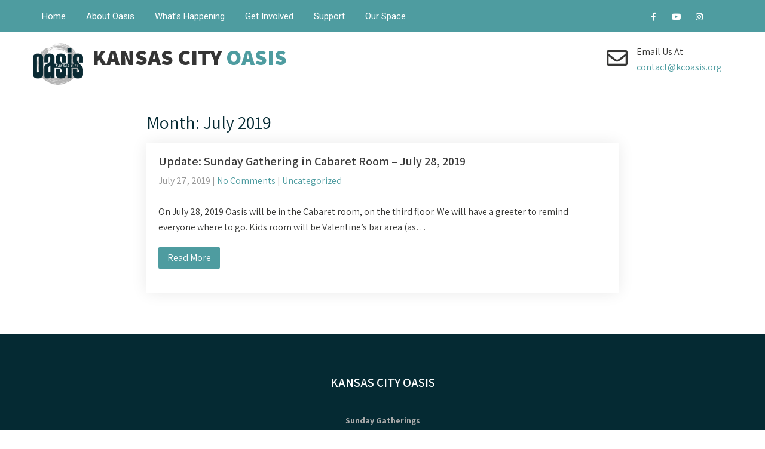

--- FILE ---
content_type: text/css
request_url: https://www.kcoasis.org/wp-content/themes/the-church/editor-style.css?ver=6.9
body_size: 55
content:
body#tinymce.wp-editor { 
    font-family: 'Roboto',Arial; 
    margin: 10px; 
}

body#tinymce.wp-editor a {
    color: #5E5340;
}

add_action( 'woocommerce_before_checkout_form', 'njengah_add_continue_shopping_button_to_cart' );
function njengah_add_continue_shopping_button_to_cart() {
 $shop_page_url = get_permalink( woocommerce_get_page_id( 'shop' ) );
 echo '<div class="woocommerce-message">';
 echo ' <a href="'.$shop_page_url.'" class="button"<Continue Shopping →> Would you like some more goods?';
 echo '</div>';
 }
